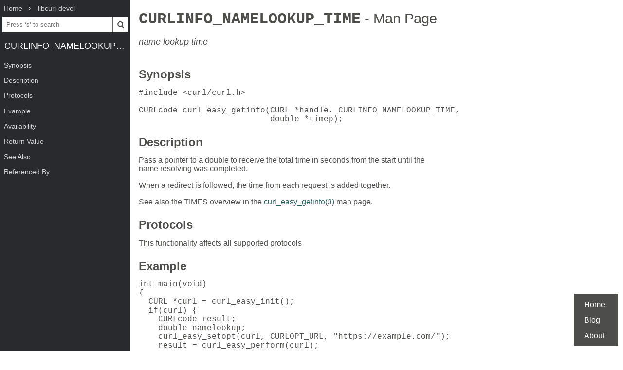

--- FILE ---
content_type: text/html; charset=UTF-8
request_url: https://www.mankier.com/3/CURLINFO_NAMELOOKUP_TIME
body_size: 2538
content:
<!doctype html><html lang=en><head><meta charset=utf-8><title>CURLINFO_NAMELOOKUP_TIME: name lookup time | Man Page | Library Functions | libcurl | ManKier</title><link rel=canonical href=https://www.mankier.com/3/CURLINFO_NAMELOOKUP_TIME><meta name=viewport content="width=device-width,initial-scale=1"><link rel="apple-touch-icon" href="/img/icons/icon-192x192.png"><link rel=search type=application/opensearchdescription+xml title="Find man pages" href=/opensearch.xml><meta name=theme-color content=#4d4d4c><meta name=color-scheme content="light dark"><link rel=manifest href=/manifest.json><script async src="https://media.ethicalads.io/media/client/ethicalads.min.js"></script><link rel=stylesheet href=/css/man-page-5.css></head><body><div class=burger></div> <div id=menu> <div id=menu-fixed> <ol class=crumbs itemscope itemtype=http://schema.org/BreadcrumbList> <li itemprop=itemListElement itemscope itemtype=http://schema.org/ListItem> <a itemprop=item href=/ ><span itemprop=name>Home</span></a> <meta itemprop=position content=1> </li> <li itemprop=itemListElement itemscope itemtype=http://schema.org/ListItem> <a translate=no itemprop=item href=/package/libcurl-devel><span itemprop=name>libcurl-devel</span></a> <meta itemprop=position content=2> </li> </ol> <form action=/ id=ta> <input aria-label="Search man pages" id=ta-input name=q type=search autocomplete=off autocapitalize=off spellcheck=false autocorrect=off placeholder="Press ‘s’ to search"><button><img src=/img/search.svg alt=Search width=20 height=20></button> </form> <a translate=no href=# class=menu-heading>CURLINFO_NAMELOOKUP_TIME</a> </div> <nav id=menu-scroller> <ul class=nav-h2> <li><a href=#Synopsis>Synopsis</a></li><li><a href=#Description>Description</a></li><li><a href=#Protocols>Protocols</a></li><li><a href=#Example>Example</a></li><li><a href=#Availability>Availability</a></li><li><a href=#Return_Value>Return Value</a></li><li><a href=#See_Also>See Also</a></li><li><a href=#Referenced_By>Referenced By</a> </li></ul> </nav> </div><main><div class="adaptive" data-ea-publisher="mankiercom" data-ea-type="text"></div><header><h1><a translate=no href=#>CURLINFO_NAMELOOKUP_TIME<span> - Man Page</span></a></h1><p>name lookup time</p></header><section id=Synopsis><a href=#Synopsis><h2>Synopsis</h2></a><pre tabindex=0>#include &lt;curl/curl.h&gt;

CURLcode curl_easy_getinfo(CURL *handle, CURLINFO_NAMELOOKUP_TIME,
                           double *timep);</pre></section><section id=Description><a href=#Description><h2>Description</h2></a><p>Pass a pointer to a double to receive the total time in seconds from the start until the name resolving was completed.</p><p>When a redirect is followed, the time from each request is added together.</p><p>See also the TIMES overview in the <a href=/3/curl_easy_getinfo>curl_easy_getinfo(3)</a> man page.</p></section><section id=Protocols><a href=#Protocols><h2>Protocols</h2></a><p>This functionality affects all supported protocols</p></section><section id=Example><a href=#Example><h2>Example</h2></a><pre tabindex=0>int main(void)
{
  CURL *curl = curl_easy_init();
  if(curl) {
    CURLcode result;
    double namelookup;
    curl_easy_setopt(curl, CURLOPT_URL, "https://example.com/");
    result = curl_easy_perform(curl);
    if(CURLE_OK == result) {
      result = curl_easy_getinfo(curl, CURLINFO_NAMELOOKUP_TIME, &amp;namelookup);
      if(CURLE_OK == result) {
        printf("Time: %.1f", namelookup);
      }
    }
    /* always cleanup */
    curl_easy_cleanup(curl);
  }
}</pre></section><section id=Availability><a href=#Availability><h2>Availability</h2></a><p>Added in curl 7.4.1</p></section><section id=Return_Value><a href=#Return_Value><h2>Return Value</h2></a><p><a href=/3/curl_easy_getinfo>curl_easy_getinfo(3)</a> returns a CURLcode indicating success or error.</p><p>CURLE_OK (0) means everything was OK, non-zero means an error occurred, see <a href=/3/libcurl-errors>libcurl-errors(3)</a>.</p></section><section id=See_Also><a href=#See_Also><h2>See Also</h2></a><p><a href=/3/CURLINFO_NAMELOOKUP_TIME_T>CURLINFO_NAMELOOKUP_TIME_T(3)</a>, <a href=/3/curl_easy_getinfo>curl_easy_getinfo(3)</a>, <a href=/3/curl_easy_setopt>curl_easy_setopt(3)</a></p></section><section id=Referenced_By><a href=#Referenced_By><h2>Referenced By</h2></a><p><a href=/3/curl_easy_getinfo>curl_easy_getinfo(3)</a>, <a href=/3/CURLINFO_NAMELOOKUP_TIME_T>CURLINFO_NAMELOOKUP_TIME_T(3)</a>.</p><div class=man-page-info>2026-01-05 libcurl</div></section></main><footer><ul><li><a href=/ >Home</a><li><a href=/blog/ >Blog</a><li><a href=/about>About</a><li></ul></footer>
<script src=/js/bundle-4.js></script><script src=/js/man-page-1.js></script>
<script defer src="https://static.cloudflareinsights.com/beacon.min.js/vcd15cbe7772f49c399c6a5babf22c1241717689176015" integrity="sha512-ZpsOmlRQV6y907TI0dKBHq9Md29nnaEIPlkf84rnaERnq6zvWvPUqr2ft8M1aS28oN72PdrCzSjY4U6VaAw1EQ==" data-cf-beacon='{"version":"2024.11.0","token":"a235677dcded42be91e0a4eeb7e07744","r":1,"server_timing":{"name":{"cfCacheStatus":true,"cfEdge":true,"cfExtPri":true,"cfL4":true,"cfOrigin":true,"cfSpeedBrain":true},"location_startswith":null}}' crossorigin="anonymous"></script>
</body></html>